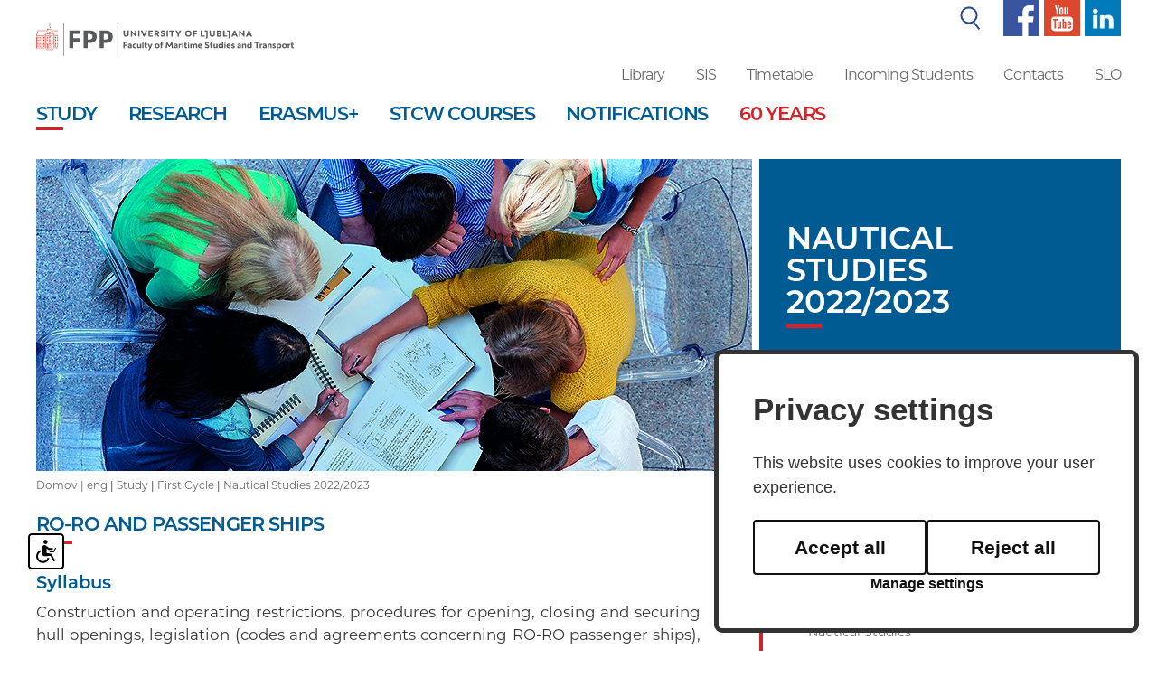

--- FILE ---
content_type: text/html; charset=UTF-8
request_url: https://www.fpp.uni-lj.si/en/study/first-cycle/nautical-studies-(professional)/2021/2010021114125428/
body_size: 8077
content:
<!DOCTYPE html>
<html lang="en">
<head>	

	
	<meta property="og:type" content="website" /><meta property="og:url" content="https://www.fpp.uni-lj.si/en/study/first-cycle/nautical-studies-(professional)/2021/2010021114125428/" /><meta property="og:title" content="Nautical Studies 2022/2023" /><meta property="og:image" content="https://www.fpp.uni-lj.si/images/social_media/fpp.jpg" />	<title>Nautical Studies 2022/2023</title>

	<meta charset="UTF-8" />
	<meta name="description" content="The Faculty of Maritime Studies and Transport is a member of the University of Ljubljana. It provides first-, second-, and third-cycle degree study programmes in maritime studies, transport, traffic, and transport logistics. In addition to educational activities, it engages in research and professional activities in maritime studies, transport, traffic, and transport logistics." />
	<meta name="keywords" content="FPP, Faculty of Maritime Studies and Transport, maritime studies, navigation, marine engineering, transport, traffic, logistics, transport logistics, traffic engineering, traffic safety, rowing, sailing, Academic Sailing Club, simulators, training of seafarers, ship agent, port agent, ship construction, courses, seafarers, higher education. " />
	<meta name="copyright" content="Copyright Arctur d. o. o. All rights reserved." />
	<meta name="author" content="Arctur d.o.o." />
	<meta name="viewport" content="width=device-width, initial-scale=1, maximum-scale=5, user-scalable=yes" />
	<meta http-equiv="X-UA-Compatible" content="IE=edge" />

	<meta name="google-site-verification" content="qAs0FpWXjcTHaZIN8vU61obI1VWsAxZHHuHg9Lz9OF8" /><meta name="google-site-verification" content="lAcru106bwpEdOvhfG5aouSpY5guBMhZUUOmZPL8YcQ" />	
	<link rel="icon" type="image/x-icon" href="/favicon.ico" />
	<link rel="shortcut icon" type="image/x-icon" href="/favicon.ico?v=2" />
	<link rel="stylesheet" type="text/css" href="/vendor/vendor.min.css"/>
	
	<link rel="stylesheet" href="https://use.typekit.net/ght5znd.css">
	<link rel="stylesheet" type="text/css" href="/css/style.css?v=1704873793" />
	<!--[if IE 7]>
	<link rel="stylesheet" type="text/css" href="/css/ie7.css" />
	<![endif]-->
	<!--[if IE 8]>
	<link rel="stylesheet" type="text/css" href="/css/ie8.css" />
	<![endif]-->
	
	<link rel="alternate" type="application/rss+xml" href="/rss/rss.php" title="Novice" />
		
	<!--[if lt IE 9]>
	<script type="text/javascript" src="/lib/html5shiv/html5shiv-printshiv.min.js"></script>
	<![endif]-->
	<!--<script type="text/javascript" src="/lib/jquery-1.12.0.min.js"></script>-->
	<script type="text/javascript" src="/vendor/vendor.min.js"></script>
	<script type="text/javascript" src="/js/fileuploader.min.js"></script>
	<script type="text/javascript" src="/lib/slick/slick.min.js"></script>
	<script type="text/javascript" src="/js/scripts.min.js?v=1716279309"></script>	
	<script src="https://www.recaptcha.net/recaptcha/api.js?onload=captchaCallback&render=explicit&hl=en" async defer></script>	<script type="text/javascript" src="/wysiwyg/ckeditor/ckeditor.js?v=6"></script>
</head><body id="body-content">

	<div class="container-fluid small-sc mobile-top-menu">
    <div class="col-xs-8 no-padding-l" style="padding-right:0px;">
      	<a href="/" title="The Faculty of Maritime Studies and Transport"><img class="fpp-logo" src="/images/backgrounds/fpp2-eng-logo.svg" alt="The Faculty of Maritime Studies and Transport"><span class="visually-hidden">The Faculty of Maritime Studies and Transport</span></a>
    </div>
    <div class="col-xs-4">
      	<img id="open-sidebar" style="float:right; margin-top: 22px; margin-bottom:23px;" src="/images/backgrounds/icons/burger.svg" alt="open sidebar">
    </div>
</div>
	<div class="container-fluid fixed-menu">
		<div class="container">
			 
 
    <div class="window-shadow" style="width:100%; height:100vh; background-color:black; position:fixed; margin-top: -120px; margin-left: -15px; opacity: 0.7; z-index:2;"></div>
    <div class="side-menu" style="background-color: #fff; min-height: calc(100vh - 110px); width: 300px; position: absolute; z-index: 2; left: -285px;">
    <div id="search">
      <img style="padding-right:10px;position: absolute; margin-left: 20px; margin-top: 8px;" src="/images/backgrounds/icons/search.svg" alt="search">
      <form id="search-mini-form1" name="search-mini-form1" action="/en/search/" method="post" class="form-inline"><div class="form-group" style="margin-bottom:0px;"><label for="input-search-mini1" class="d-none">Search</label>	<input style="margin-bottom:0px; box-shadow: none; margin-bottom: 0px; width: 250px; margin-left: 49px; height: 40px; border: none;" placeholder="Search..." type="text" name="search-field" id="input-search-mini1" class="disableAutoComplete form-control" value="" />	<input type="hidden" name="_submit_check" value="1" /></div></form>    </div>
    <nav class="navbar navbar-default">	<div class="navbar-inner container-fluid">		<div class="navbar-header">		</div><div class="c"><ul id="main-menu-bootstrap1" class="nav navbar-nav"><li class="sid-1 bs-level1 bs-level1-open bs-level1-has-children first"><a href="/en/study/" data-url-v-dir="study" class="bs-level1" title="Study"><span class="bs-level1">Study</span></a></li>
<li class="sid-2 bs-level1 bs-level1-has-children"><a href="/en/research/" data-url-v-dir="research" class="bs-level1" title="Research"><span class="bs-level1">Research</span></a></li>
<li class="sid-268 bs-level1 bs-level1-has-children"><a href="/en/erasmus/" data-url-v-dir="erasmus" class="bs-level1" title="Erasmus+"><span class="bs-level1">Erasmus+</span></a></li>
<li class="sid-269 bs-level1 bs-level1-no-children"><a href="/en/stcw-courses/" data-url-v-dir="stcw-courses" class="bs-level1" title="STCW Courses"><span class="bs-level1">STCW Courses</span></a></li>
<li class="sid-4 bs-level1 bs-level1-has-children" style="display:none;"><a href="/en/about-fpp/" data-url-v-dir="about-fpp" class="bs-level1" title="About fpp"><span class="bs-level1">About fpp</span></a></li>
<li class="sid-5 bs-level1 bs-level1-no-children"><a href="/en/notifications/" data-url-v-dir="notifications" class="bs-level1" title="NOTIFICATIONS"><span class="bs-level1">NOTIFICATIONS</span></a></li>
<li class="sid-65 bs-level1 bs-level1-has-children" style="display:none;"><a href="/en/library/" data-url-v-dir="library" class="bs-level1" title="Library"><span class="bs-level1">Library</span></a></li>
<li class="sid-66 bs-level1 bs-level1-no-children" style="display:none;"><a href="/en/sis/" data-url-v-dir="sis" class="bs-level1" title="SIS"><span class="bs-level1">SIS</span></a></li>
<li class="sid-67 bs-level1 bs-level1-no-children" style="display:none;"><a href="/en/timetable/" data-url-v-dir="timetable" class="bs-level1" title="Timetable"><span class="bs-level1">Timetable</span></a></li>
<li class="sid-69 bs-level1 bs-level1-has-children" style="display:none;"><a href="/en/contacts/card/" data-url-v-dir="contacts" class="bs-level1" title="Contacts"><span class="bs-level1">Contacts</span></a></li>
<li class="sid-70 bs-level1 bs-level1-no-children" style="display:none;"><a href="/en/webmail/" data-url-v-dir="webmail" class="bs-level1" title="Webmail"><span class="bs-level1">Webmail</span></a></li>
<li class="sid-srch bs-level1 bs-level1-no-children" style="display:none;"><a href="#" data-url-v-dir="search" class="bs-level1" title="Search"><span class="bs-level1">Search</span></a></li>
<li class="sid-259 bs-level1 bs-level1-no-children" style="display:none;"><a href="#" data-url-v-dir="intranet" class="bs-level1" title="Intranet"><span class="bs-level1">Intranet</span></a></li>
<li class="sid-343 bs-level1 bs-level1-no-children"><a href="/en/about-fpp/60-years-fpp/" data-url-v-dir="60-years" class="bs-level1" title="60 years"><span class="bs-level1">60 years</span></a></li>
<li class="sid-307 bs-level1 bs-level1-no-children" style="display:none;"><a href="/en/gdpr/" data-url-v-dir="gdpr" class="bs-level1" title="Gdpr"><span class="bs-level1">Gdpr</span></a></li>
</ul>	</div></div></nav>
    <ul class="sub-small-menu">
      <li><a href="/en/library/">Library</a></li>
      <li><a href="https://visfpp.uni-lj.si/" target="_blank">SIS</a></li>
      <li><a href="/en/timetable/">Timetable</a></li>
      <li><a href="https://intranet.fpp.uni-lj.si/" target="_blank">_root</a></li>
	        <li><a href="/en/contacts/">Contacts</a></li>
      <li><a href="https://outlook.office.com/">Webmail</a></li>
      <li><a href="/">SLO</a></li>         
    </ul>	


    <ul class="sub-small-menu" style="border-top:1px solid #d1232a;">
      <li><img src="/images/backgrounds/icons/f-small.svg" alt="facebook"><a href="https://www.facebook.com/ULFPP/" target="_blank" title="facebook"> Facebook</a></li>
      <li><img src="/images/backgrounds/icons/y-small.svg" alt="youtube"><a href="https://www.youtube.com/channel/UClrkjvj3XdpWxnI2KjRczsg" target="_blank" title="youtube"> Youtube</a></li>
      <li><img src="/images/backgrounds/icons/t-small.svg" alt="linked in"><a href="https://www.linkedin.com/school/university-of-ljubljana-maritime-studies-and-transport/about/" title="linked in"> Linked in</a></li>
    </ul>

  </div>

<header>

  <div class="row wide-sc">
    <div class="col-sm-3 no-padding-l">
      		<a class="sr-only sr-only-focusable" href="#content" title="Skip to main content">Skip to main content</a>
      <a href="/en/" title="The Faculty of Maritime Studies and Transport"><img class="fpp-logo" src="/images/backgrounds/fpp2-eng-logo.svg" alt="The Faculty of Maritime Studies and Transport"></a>
    </div>
    

    <div class="col-sm-9 no-padding-r">
      <div class="col-sm-12 top-menu no-padding">
        
        <table style="margin-right: 0px; margin-left: auto; width:auto;">
          <tr>  
            <td>
              <table id="search-wrapper" >
                <tr>
                  <td><img style="padding-right:10px;" src="/images/backgrounds/icons/search.svg" alt="search"></td>
                  <td>
                    <div id="search" >
                      <form id="search-mini-form" name="search-mini-form" action="/en/search/" method="post" class="form-inline"><div class="form-group"><label for="input-search-mini" class="visually-hidden">Search</label>	<input style="margin-bottom:0px;" type="text" name="search-field" id="input-search-mini" class="disableAutoComplete form-control" value="" />	<input type="hidden" name="_submit_check" value="1" /></div></form>                    </div>
                  </td>
                </tr>
              </table>
            </td>
            <td><a href="https://www.facebook.com/ULFPP/" target="_blank" title="facebook"><img style="height:40px; left:40px;" src="/images/backgrounds/icons/f1.svg" alt="facebook"></a></td>
            <td><a href="https://www.youtube.com/channel/UClrkjvj3XdpWxnI2KjRczsg" target="_blank" title="youtube"><img style="height:40px; left:40px;" src="/images/backgrounds/icons/y1.svg" alt="youtube"></a></td>
            <td><a href="https://www.linkedin.com/school/university-of-ljubljana-maritime-studies-and-transport/about/" title="linkedin"><img style="height:40px; left:40px;" src="/images/backgrounds/icons/l1.png" alt="linkedin"></a></td>
          </tr>
        </table>
        
      </div>
      <div class="col-sm-12 header-sub-menu no-padding">
        <ul>
          <li><a href="/en/library/">Library</a></li>
          <li><a href="https://visfpp.uni-lj.si/english/prijava.htm" target="_blank">SIS</a></li>
                    <li><a href="/en/timetable/" target="_blank">Timetable</a></li>
                                          <li><a href="/en/erasmus/incoming-students/" target="_blank">Incoming Students</a></li>
               
          <li><a href="/en/contacts/">Contacts</a></li>      
                    <li><a href="/">SLO</a></li>         
        </ul>	
      </div>
    </div>
  </div>

  
    <!--<div id="search">
          </div>-->
  


    <nav id="stickymenu" class="navbar navbar-default wide-sc">	<div class="navbar-inner container-fluid">		<div class="navbar-header">			<button type="button" class="navbar-toggle collapsed" data-toggle="collapse" data-target="#bs-main-menu-collapse" aria-expanded="false">				<span class="sr-only">Toggle navigation</span>
        							<span class="icon-bar"></span>
        							<span class="icon-bar"></span>
        							<span class="icon-bar"></span>			</button>		</div><div class="collapse navbar-collapse" id="bs-main-menu-collapse"><ul id="main-menu-bootstrap" class="nav navbar-nav"><li class="sid-1 bs-level1 bs-level1-open bs-level1-has-children first"><a href="/en/study/" data-url-v-dir="study" class="bs-level1" title="Study"><span class="bs-level1">Study</span></a></li>
<li class="sid-2 bs-level1 bs-level1-has-children"><a href="/en/research/" data-url-v-dir="research" class="bs-level1" title="Research"><span class="bs-level1">Research</span></a></li>
<li class="sid-268 bs-level1 bs-level1-has-children"><a href="/en/erasmus/" data-url-v-dir="erasmus" class="bs-level1" title="Erasmus+"><span class="bs-level1">Erasmus+</span></a></li>
<li class="sid-269 bs-level1 bs-level1-no-children"><a href="/en/stcw-courses/" data-url-v-dir="stcw-courses" class="bs-level1" title="STCW Courses"><span class="bs-level1">STCW Courses</span></a></li>
<li class="sid-4 bs-level1 bs-level1-has-children" style="display:none;"><a href="/en/about-fpp/" data-url-v-dir="about-fpp" class="bs-level1" title="About fpp"><span class="bs-level1">About fpp</span></a></li>
<li class="sid-5 bs-level1 bs-level1-no-children"><a href="/en/notifications/" data-url-v-dir="notifications" class="bs-level1" title="NOTIFICATIONS"><span class="bs-level1">NOTIFICATIONS</span></a></li>
<li class="sid-65 bs-level1 bs-level1-has-children" style="display:none;"><a href="/en/library/" data-url-v-dir="library" class="bs-level1" title="Library"><span class="bs-level1">Library</span></a></li>
<li class="sid-66 bs-level1 bs-level1-no-children" style="display:none;"><a href="/en/sis/" data-url-v-dir="sis" class="bs-level1" title="SIS"><span class="bs-level1">SIS</span></a></li>
<li class="sid-67 bs-level1 bs-level1-no-children" style="display:none;"><a href="/en/timetable/" data-url-v-dir="timetable" class="bs-level1" title="Timetable"><span class="bs-level1">Timetable</span></a></li>
<li class="sid-69 bs-level1 bs-level1-has-children" style="display:none;"><a href="/en/contacts/card/" data-url-v-dir="contacts" class="bs-level1" title="Contacts"><span class="bs-level1">Contacts</span></a></li>
<li class="sid-70 bs-level1 bs-level1-no-children" style="display:none;"><a href="/en/webmail/" data-url-v-dir="webmail" class="bs-level1" title="Webmail"><span class="bs-level1">Webmail</span></a></li>
<li class="sid-srch bs-level1 bs-level1-no-children" style="display:none;"><a href="#" data-url-v-dir="search" class="bs-level1" title="Search"><span class="bs-level1">Search</span></a></li>
<li class="sid-259 bs-level1 bs-level1-no-children" style="display:none;"><a href="#" data-url-v-dir="intranet" class="bs-level1" title="Intranet"><span class="bs-level1">Intranet</span></a></li>
<li class="sid-343 bs-level1 bs-level1-no-children"><a href="/en/about-fpp/60-years-fpp/" data-url-v-dir="60-years" class="bs-level1" title="60 years"><span class="bs-level1">60 years</span></a></li>
<li class="sid-307 bs-level1 bs-level1-no-children" style="display:none;"><a href="/en/gdpr/" data-url-v-dir="gdpr" class="bs-level1" title="Gdpr"><span class="bs-level1">Gdpr</span></a></li>
</ul>	</div></div></nav>
    <!-- use this for legacy -->
    <!--  -->

</header>

 		</div>	
	</div>

	<div class="container top-wrapper">
		<div class="row"><div class="col-sm-12 col-md-8 no-padding-l pr8"><div class="lead-image" style="background-image:url(/img/2018123114313855/mid/Studij.jpg?m=1546263071);"></div></div><div class="col-sm-12 col-md-4 no-padding"><div class="lead-content-1"><h1>Nautical Studies<br />2022/2023</h1><span class="red-line-b"></span></div></div></div>		<div id="breadcrumbs"><a href="/">Domov | </a><a href="/en/" title="eng">eng</a> | <a href="/en/study/" title="Study">Study</a> | <a href="/en/study/first-cycle/" title="First Cycle">First Cycle</a> | <a href="/en/study/first-cycle/nautical-studies-(professional)/2021/" title="Nautical Studies">Nautical Studies 2022/2023</a></div>	
	</div>

	<div class="container" id="content">
		<div class="row">

			
			<div class="col-sm-12 col-md-8 no-padding-l">
				<div class="main-content-wrapper">	
					<h2>Ro-Ro and Passenger Ships</h2><br /><h3>Syllabus</h3><p>Construction and operating restrictions, procedures for opening, closing and securing hull openings, legislation (codes and agreements concerning RO-RO passenger ships), requirements and constraints with regard to the stability and load of the ship, procedures for the maintenance of special equipment at the RO -RO passenger ships, manuals and computers for loading, unloading and securing cargo, hazardous cargo areas.</p> <p>&nbsp;</p> <p><strong>Content according to IMO Model course 1.28 and 1.29</strong></p> <p>Crowd management training, familiarization training, Safety training for crew on passenger ships, Passenger safety, cargo safety and hull integrity; Dangerous goods, Stability, trim and stress calculations; Hull openings, RORO deck atmosphere:</p> <ul> <li>Equipment to monitor the atmosphere in ro-ro cargo spaces</li> <li>Procedures for ventilation of ro-ro cargo spaces</li> </ul> <p>&nbsp;</p> <p>Crisis Management and Human Behaviour Training; Optimisation of resources; Control response to emergencies; Human behaviour and responses; Establish and maintain effective communications.</p><div class="panel panel-default"><a id="more-title" href="#collapse-additional">More...</a><div id="more-data"><br /><h3>Goals and competencies</h3><p>The objective of the course is to train students for work on RO-RO and passenger ships. Due to the catastrophic consequences of accidents on ferries and cruise ships, the International Maritime Organization and some countries require special training of personnel on these ships. The subject is intended for future seafarers who intend to sail on these ships.</p> <p>&nbsp;</p> <p><strong>Special features:</strong></p> <p>Implementation of the learning content among others include requirements in accordance with IMO Model course 1.28 and IMO Model course 1.29.</p><br /><h3>Basic literature</h3><ol> <li>IMO Model course 28: Crowd management, passenger safety and safety training for personnel providing direct services to passengers in passenger spaces</li> <li>IMO Model course 1.29: Proficiency in crisis management and humanbehaviour training including passenger safety, cargo safety and hull integrity training</li> <li>Komadina P.: Ro-ro brodovi, 121 str. COBISS.SI-ID: 199011</li> </ol></div></div><br /><h2>Lecturers</h2><h3>Lectures</h3><div class="panel-group" id="accordion"><div class="panel panel-default"><a href="/en/about-fpp/staff/2017051213595777/">Asst. Prof. Dr. ANDROJNA Andrej</a></div><div class="panel panel-default"><a href="/en/about-fpp/staff/2019100912135731/"> GORUP Andrej</a></div></div><div class="panel-group" id="accordion1"><h3>Tutorials</h3><div class="panel panel-default"><a href="/en/about-fpp/staff/2017051213595777/">Asst. Prof. Dr. ANDROJNA Andrej</a></div></div>						
				</div>
			</div>

			<div class="col-sm-12 col-md-4 no-padding-l aside-menu-wrapper">
				<div class="row">

	

	<div class="col-xs-12">
				
					<h2 style="margin-top: 0px; margin-left:34px; font-size:1.143rem; margin-bottom: 20px;">Study</h2>
				<div class="aside-menu"> 
			<div id="stopnje-menu-main"><div class="active-item stopnje-menu-wrapper" data-smerId="71_eng"><a href='/en/study/first-cycle/'/><span>First Cycle</span> <span style="font-size:11px;opacity: 0.6;">(2024/2025)</span></a><div class="programi group" style="padding-top:30px;"><div class="unique group"><div class="col-sm-12"><a class="border-upper" href="/en/study/first-cycle/transport-technology-and-logistics-(academic)/2023/">Traffic Technology and Logistics (UNI)</a></div><div class="col-sm-12"><a class="border-upper" href="/en/study/first-cycle/transport-technology-and-transport-logistics-(professional)/2023/">Traffic Technology and Transport Logistics</a></div><div class="col-sm-12"><a class="border-upper" href="/en/study/first-cycle/nautical-studies-(professional)/2023/">Nautical Studies</a></div><div class="col-sm-12"><a class="border-upper" href="/en/study/first-cycle/marine-engineering-(professional)/2023/">Marine Engineering</a></div></div></div></div><div class="stopnje-menu-wrapper" data-smerId="76_eng"><a href='/en/study/second-cycle/'/><span>Second Cycle</span> <span style="font-size:11px;opacity: 0.6;">(2024/2025)</span></a><div class="programi group" style="padding-top:30px;"><div class="unique group"><div class="col-sm-4 col-sm-offset-4"><a class="border-upper" href="/en/study/second-cycle/maritime-studies/2023/">Maritime Studies</a></div><div class="col-sm-4 col-sm-offset-4"><a class="border-upper" href="/en/study/second-cycle/transport-studies/2023/">Transport</a></div></div></div></div><div class="stopnje-menu-wrapper" data-smerId="79_eng"><a href='/en/study/third-cycle/'/><span>Third Cycle</span> <span style="font-size:11px;opacity: 0.6;">(2024/2025)</span></a><div class="programi group" style="padding-top:30px;"><div class="unique group"><div class="col-sm-4 col-sm-offset-8"><a class="border-upper" href="/en/study/third-cycle/maritime-and-transport-science/2023/">Transport and Maritime Sciences</a></div><div class="col-sm-4 col-sm-offset-8"><a class="border-upper" href="/en/study/third-cycle/environmental-protection/2023/">Environmental Protection</a></div></div></div></div></div><li class="sid-71 menu-level1 menu-level1-open menu-level1-has-children first"><a href="/en/study/first-cycle/" data-url-v-dir="first-cycle" class="menu-level1" title="First Cycle"><span class="menu-level1">First Cycle</span></a>
<ul class="menu-level2">
<li class="sid-72 menu-level2 menu-level2-no-children first"><a href="/en/study/first-cycle/transport-technology-and-logistics-(academic)/" data-url-v-dir="transport-technology-and-logistics-(academic)" class="menu-level2" title="Transport Technology and Logistics (academic)"><span class="menu-level2">Transport Technology and Logistics (academic)</span></a></li>
<li class="sid-73 menu-level2 menu-level2-no-children"><a href="/en/study/first-cycle/transport-technology-and-transport-logistics-(professional)/" data-url-v-dir="transport-technology-and-transport-logistics-(professional)" class="menu-level2" title="Transport Technology and Transport Logistics (professional)"><span class="menu-level2">Transport Technology and Transport Logistics (professional)</span></a></li>
<li class="sid-74 menu-level2 menu-level2-open menu-level2-no-children"><a href="/en/study/first-cycle/nautical-studies-(professional)/" data-url-v-dir="nautical-studies-(professional)" class="menu-level2" title="Nautical Studies (professional)"><span class="menu-level2 active-menu">Nautical Studies (professional)</span></a></li>
<li class="sid-75 menu-level2 menu-level2-no-children"><a href="/en/study/first-cycle/marine-engineering-(professional)/" data-url-v-dir="marine-engineering-(professional)" class="menu-level2" title="Marine Engineering (professional)"><span class="menu-level2">Marine Engineering (professional)</span></a></li>
</ul>
</li>
<li class="sid-76 menu-level1 menu-level1-has-children"><a href="/en/study/second-cycle/" data-url-v-dir="second-cycle" class="menu-level1" title="Second Cycle"><span class="menu-level1">Second Cycle</span></a>
<ul class="menu-level2">
<li class="sid-77 menu-level2 menu-level2-no-children first"><a href="/en/study/second-cycle/maritime-studies/" data-url-v-dir="maritime-studies" class="menu-level2" title="Maritime Studies"><span class="menu-level2">Maritime Studies</span></a></li>
<li class="sid-78 menu-level2 menu-level2-no-children"><a href="/en/study/second-cycle/transport-studies/" data-url-v-dir="transport-studies" class="menu-level2" title="Transport Studies"><span class="menu-level2">Transport Studies</span></a></li>
</ul>
</li>
<li class="sid-79 menu-level1 menu-level1-has-children"><a href="/en/study/third-cycle/" data-url-v-dir="third-cycle" class="menu-level1" title="Third Cycle"><span class="menu-level1">Third Cycle</span></a>
<ul class="menu-level2">
<li class="sid-80 menu-level2 menu-level2-no-children first"><a href="/en/study/third-cycle/maritime-and-transport-science/" data-url-v-dir="maritime-and-transport-science" class="menu-level2" title="Maritime and Transport Science"><span class="menu-level2">Maritime and Transport Science</span></a></li>
<li class="sid-81 menu-level2 menu-level2-no-children"><a href="/en/study/third-cycle/environmental-protection/" data-url-v-dir="environmental-protection" class="menu-level2" title="Environmental Protection"><span class="menu-level2">Environmental Protection</span></a></li>
</ul>
</li>
<li class="sid-146 menu-level1 menu-level1-no-children"><a href="/en/study/student-administration-office/" data-url-v-dir="student-administration-office" class="menu-level1" title="Student Administration Office"><span class="menu-level1">Student Administration Office</span></a></li>
<li class="sid-114 menu-level1 menu-level1-has-children"><a href="/en/study/international-students/" data-url-v-dir="international-students" class="menu-level1" title="International Students"><span class="menu-level1">International Students</span></a>
<ul class="menu-level2">
<li class="sid-97 menu-level2 menu-level2-no-children first"><a href="https://www.uni-lj.si/study/information/enrolment-recognition/" target="_blank" data-url-v-dir="application-dates-and-deadlines" class="menu-level2" title="Application Dates and Deadlines"><span class="menu-level2">Application Dates and Deadlines</span></a></li>
<li class="sid-265 menu-level2 menu-level2-no-children"><a href="https://www.uni-lj.si/study/information/enrolment-recognition/" target="_blank" data-url-v-dir="application-procedure" class="menu-level2" title="Application Procedure"><span class="menu-level2">Application Procedure</span></a></li>
<li class="sid-266 menu-level2 menu-level2-no-children"><a href="https://www.uni-lj.si/study/information/enrolment-recognition/" target="_blank" data-url-v-dir="recognition-of-international-qualifications" class="menu-level2" title="Recognition of International Qualifications"><span class="menu-level2">Recognition of International Qualifications</span></a></li>
</ul>
</li>
<li class="sid-222 menu-level1 menu-level1-no-children"><a href="/en/study/international-cooperation/" data-url-v-dir="international-cooperation" class="menu-level1" title="International Cooperation"><span class="menu-level1">International Cooperation</span></a></li>
<li class="sid-177 menu-level1 menu-level1-no-children"><a href="/en/timetable/" data-url-v-dir="timetable" class="menu-level1" title="Timetable"><span class="menu-level1">Timetable</span></a></li>
<li class="sid-262 menu-level1 menu-level1-no-children"><a href="/en/study/international-office/" data-url-v-dir="international-office" class="menu-level1" title="International Office"><span class="menu-level1">International Office</span></a></li>
<li class="sid-270 menu-level1 menu-level1-no-children"><a href="https://www.uni-lj.si/study" target="_blank" data-url-v-dir="study-at-ul" class="menu-level1" title="Study at UL"><span class="menu-level1">Study at UL</span></a></li>
<li class="sid-352 menu-level1 menu-level1-no-children"><a href="/en/study/trusted-persons/" data-url-v-dir="trusted-persons" class="menu-level1" title="Trusted persons"><span class="menu-level1">Trusted persons</span></a></li>
<li class="sid-353 menu-level1 menu-level1-no-children"><a href="/en/study/contact-person-for-students-with-special-needs/" data-url-v-dir="contact-person-for-students-with-special-needs" class="menu-level1" title="Contact person for students with special needs"><span class="menu-level1">Contact person for students with special needs</span></a></li>
		
		</div> 
	</div>

					

</div>					</div>

			
		</div>
	</div>

	<div class="container no-padding" style="margin-top:25px; margin-bottom:60px;">

	<div class="row">
			</div>

</div>
	<footer>
		
<div class="container" style="padding-left:0px">
    <div class="col-sm-6" style="padding-left:0px">
        <div class="main-content-wrapper">  
             
                 
                <div id="back-to-list">
                    <i class="fa fa-arrow-left" aria-hidden="true"></i>
                    <a id="back-to" href="javascript: history.go(-1)">back</a>
                    <!--  Ni v uporabi - gumb osebni profil -->
                </div>   
               
        </div>
    </div>
    <div class="col-sm-6">
            </div>
</div>
<div class="container-fluid site-map" style="">
    <div class="container">
        <div class="row">
            <div class="col-sm-3">
                <div class="site-map" style="">
                    <h2>Study</h2>
                    <ul><li><a href='/en/study/first-cycle/' target='_blank'>First Cycle</a></li><li><a href='/en/study/second-cycle/' target='_blank'>Second Cycle</a></li><li><a href='/en/study/third-cycle/' target='_blank'>Third Cycle</a></li><li><a href='/en/study/student-administration-office/' target='_blank'>Student Administration Office</a></li><li><a href='/en/study/international-students/' target='_blank'>International Students</a></li><li><a href='/en/study/international-cooperation/' target='_blank'>International Cooperation</a></li><li><a href='/en/study/timetable/' target='_blank'>Timetable</a></li><li><a href='/en/study/international-office/' target='_blank'>International Office</a></li><li><a href='/en/study/study-at-ul/' target='_blank'>Study at UL</a></li><li><a href='/en/study/trusted-persons/' target='_blank'>Trusted persons</a></li><li><a href='/en/study/contact-person-for-students-with-special-needs/' target='_blank'>Contact person for students with special needs</a></li></ul>                </div>
            </div>

            <div class="col-sm-3">
                <div class="site-map" style="">
                    <h2>Research</h2>
                    <ul><li><a href='/en/research/research-areas/' target='_blank'>Research Areas</a></li><li><a href='/en/research/research-projects/' target='_blank'>Research Projects</a></li><li><a href='/en/research/research-laboratories-and-programme-team/' target='_blank'>Research Laboratories and Programme Team</a></li><li><a href='/en/research/kappra-coffee-talks-on-research/' target='_blank'>Kappra Coffee Talks on Research</a></li><li><a href='/en/research/other-research-activities-and-links/' target='_blank'>Other Research Activities and Links</a></li><li><a href='/en/research/useful-links/' target='_blank'>Useful Links</a></li></ul>                </div>
            </div>

            <div class="col-sm-3">
                <div class="site-map" style="">
                    <h2>About Fpp</h2>
                    <ul><li><a href='/en/about-fpp/about-us/' target='_blank'>About Us</a></li><li><a href='/en/about-fpp/mission-vision-strategy-and-quality/' target='_blank'>Mission, Vision, Strategy, and Quality</a></li><li><a href='/en/about-fpp/organisational-structure/' target='_blank'>Organisational Structure</a></li><li><a href='/en/about-fpp/staff/' target='_blank'>Staff</a></li><li><a href='/en/about-fpp/60-years-fpp/' target='_blank'>60 years FPP</a></li><li><a href='/en/about-fpp/associations/' target='_blank'>Associations</a></li><li><a href='/en/about-fpp/photo-gallery/' target='_blank'>Photo Gallery</a></li><li><a href='/en/about-fpp/training-courses-and-seminars/' target='_blank'>Training Courses and Seminars</a></li></ul>                </div>
            </div>

            
            <div class="col-sm-3">
                <div class="site-map" style="">
                    
                    <h2>Erasmus+</h2><ul><li><a href='/en/erasmus/incoming-students/' target='_blank'>Incoming Students</a></li><li><a href='/en/erasmus/incoming-staff/' target='_blank'>Incoming Staff</a></li><li><a href='/en/erasmus/projects/' target='_blank'>Projects</a></li><li><a href='/en/erasmus/accommodation--medical-care--calendar--application/' target='_blank'>Accommodation, Medical Care, Calendar, Application</a></li><li><a href='/en/erasmus/incoming-students/contact/' target='_blank'>Contact</a></li></ul>                </div>
            </div>
           

        </div>
    </div>
</div>


<div class="container-fluid footer-sub-line">
    <div class="container">
        <div class="row">
            <div class="col-sm-12 col-md-3">
               <p><a href="/en/study/student-administration-office/">STUDENT ADMINISTRATION OFFICE</a></p>
            </div>


            <!-- <div class="col-sm-4 col-md-4">
                <p><span>Office hours:</span> Mon-Fri, 08:00-11:00</p>
            </div> -->

            <div class="col-sm-4 col-md-3">
                <p><span>E:</span> <script type="text/javascript">mDec('uhihudwCiss1xql0om1vl', 'uhihudwCiss1xql0om1vl', '', '');</script></p>
            </div>

            <div class="col-sm-4 col-md-2">
                <p><span>T:</span> +386 5 6767 150</p>
            </div>
            <div class="col-sm-4 col-md-2">
                <p><span>T:</span> +386 5 6767 160</p>
            </div>

        </div>
    </div>
</div>



            
   


<div class="container-fluid footer-sub">
    <div class="container">
        <div class="row">
            <div class="col-sm-6 col-md-4">
                <a href="/" title="The Faculty of Maritime Studies and Transport"><img class="fpp-logo" style="margin-top:0px;" src="/images/backgrounds/fpp2-eng-logo.svg" alt="The Faculty of Maritime Studies and Transport"></a>
            </div>

            <div class="col-sm-6 col-md-3 no-contact">
                <h2>Address</h2>
                <div class="vcard business-card"><p class="org">University of Ljubljana</p><p class="org">Faculty of Maritime Studies and Transport</p><div class="adr"><p class="street-address">Pot pomorščakov 4</p><p><span class="postal-code">6320</span> <span class="locality">Portorož</span></p><p class="country-name">Slovenia</p></div><p class="tel"><span class="type">T:</span> <span class="value">+386 (0)5 6767 100</span></p><p class="email">E: <script type="text/javascript">mDec('ghndqdwCiss1xql0om1vl', 'ghndqdwCiss1xql0om1vl', '', '');</script></p></div>            </div>

            <div class="col-sm-6 col-md-3 no-address">
                <h2>Contact</h2>
                <div class="vcard business-card"><p class="org">University of Ljubljana</p><p class="org">Faculty of Maritime Studies and Transport</p><div class="adr"><p class="street-address">Pot pomorščakov 4</p><p><span class="postal-code">6320</span> <span class="locality">Portorož</span></p><p class="country-name">Slovenia</p></div><p class="tel"><span class="type">T:</span> <span class="value">+386 (0)5 6767 100</span></p><p class="email">E: <script type="text/javascript">mDec('ghndqdwCiss1xql0om1vl', 'ghndqdwCiss1xql0om1vl', '', '');</script></p></div>            </div>

            <div class="col-sm-6 col-md-2">
                <h2>follow us</h2>
                <a href="https://www.facebook.com/ULFPP/" target="_blank" title="facebook"><img src="/images/backgrounds/icons/f.png" alt="facebook"></a>
                <a href="https://www.youtube.com/channel/UClrkjvj3XdpWxnI2KjRczsg" target="_blank" title="youtube"><img src="/images/backgrounds/icons/y.png" alt="youtube"></a>
                <a href="https://www.linkedin.com/school/university-of-ljubljana-maritime-studies-and-transport/about/" target="_blank" title="linked in"><img src="/images/backgrounds/icons/l.png" alt="linked in"></a>
            </div>

        </div>
        <div class="row" style="margin-top:55px; height:40px;">
            <div class="col-sm-8 copyright"><p>All rights reserved © Faculty of Maritime Studies and Transport, 2019</p></div>
            <div class="col-sm-4"><p id="colophon"><a href="/" title="colophon">ar&copy;tur</a></p></div>
        </div>
    </div>
</div>

<button id="toTopBtn" title="Go to top"><i class="fa fa-chevron-up" aria-hidden="true"></i></button>

<script type="text/javascript" src="https://cookie.web.arctur.si/cookies/cookieconsent.js" id="cookiejs" data-link="#015b93" data-button="#015b93" data-buttontext="#FFFFFF" data-buttonhover="#0297f4" data-buttonborder="none" data-privacylink="/en/gdpr/" data-displaybutton="yes"></script>
<div class="arcwaelement arcwaelement-outer" title="Meni za dostopnost">
	<span class="access arcwaelement arcwaelement-inner"></span>
</div>
<script>
	(function(doc, tag, id) {
		var js = doc.getElementsByTagName(tag)[0];
		if (doc.getElementById(id)) {
			return;
		}
		js = doc.createElement(tag);
		js.id = id;
		js.src = "/accessibility/plugin.js?v3";
		js.type = "text/javascript";
		doc.body.appendChild(js);
	}(document, 'script', 'arcwa-script'));
	window.onload = function() {
		ARCwa.setOptions({
			// change position of the plugin here !
			position: 'bottom',
			triggerLeftRight: 'left',
			icon: '/accessibility/images/accessibility.svg',
			customTrigger: '.arcwaelement-outer',
		});
		ARCwa.render();
	}
</script>	</footer>
	<!-- Global site tag (gtag.js) - Google Analytics -->
<script async src="https://www.googletagmanager.com/gtag/js?id=UA-13027576-1"></script>
<script type="text/plain" data-cookiecategory="analytics">
  window.dataLayer = window.dataLayer || [];
  function gtag(){dataLayer.push(arguments);}
  gtag('js', new Date());

gtag('config', 'UA-13027576-1', {
   'cookie_domain': 'fpp.uni-lj.si'
});
</script></body>
</html>